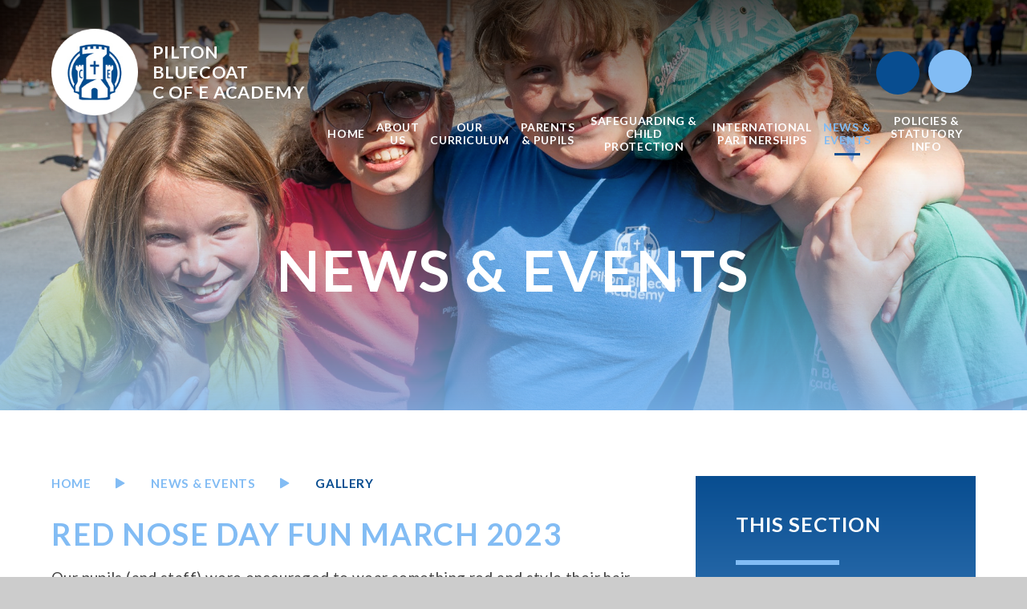

--- FILE ---
content_type: text/html
request_url: https://www.piltonbluecoat.devon.sch.uk/gallery/?pid=3&gcatid=1&albumid=98
body_size: 68510
content:

<!DOCTYPE html>
<!--[if IE 7]><html class="no-ios no-js lte-ie9 lte-ie8 lte-ie7" lang="en" xml:lang="en"><![endif]-->
<!--[if IE 8]><html class="no-ios no-js lte-ie9 lte-ie8"  lang="en" xml:lang="en"><![endif]-->
<!--[if IE 9]><html class="no-ios no-js lte-ie9"  lang="en" xml:lang="en"><![endif]-->
<!--[if !IE]><!--> <html class="no-ios no-js"  lang="en" xml:lang="en"><!--<![endif]-->
	<head>
		<meta http-equiv="X-UA-Compatible" content="IE=edge" />
		<meta http-equiv="content-type" content="text/html; charset=utf-8"/>
		
		<link rel="canonical" href="https://www.piltonbluecoat.devon.sch.uk/gallery/?pid=3&amp;gcatid=1&amp;albumid=98">
		<script>window.FontAwesomeConfig = {showMissingIcons: false};</script><link rel="stylesheet" media="screen" href="https://cdn.juniperwebsites.co.uk/_includes/font-awesome/5.7.1/css/fa-web-font.css?cache=v4.6.56.3">
<script defer src="https://cdn.juniperwebsites.co.uk/_includes/font-awesome/5.7.1/js/fontawesome-all.min.js?cache=v4.6.56.3"></script>
<script defer src="https://cdn.juniperwebsites.co.uk/_includes/font-awesome/5.7.1/js/fa-v4-shims.min.js?cache=v4.6.56.3"></script>

		<title>Pilton Bluecoat C of E Academy - Red Nose Day Fun March 2023</title>
		
		<style type="text/css">
			:root {
				
				--col-pri: rgb(34, 34, 34);
				
				--col-sec: rgb(136, 136, 136);
				
			}
		</style>
		
<!--[if IE]>
<script>
console = {log:function(){return;}};
</script>
<![endif]-->

<script>
	var boolItemEditDisabled;
	var boolLanguageMode, boolLanguageEditOriginal;
	var boolViewingConnect;
	var boolConnectDashboard;
	var displayRegions = [];
	var intNewFileCount = 0;
	strItemType = "photo album";
	strSubItemType = "photo album";

	var featureSupport = {
		tagging: false,
		eventTagging: false
	};
	var boolLoggedIn = false;
boolAdminMode = false;
	var boolSuperUser = false;
strCookieBarStyle = 'shape';
	intParentPageID = "3";
	intCurrentItemID = 98;
	intCurrentCatID = 1;	strPhotoGalleryUploadLocation = 'top';

boolIsHomePage = false;
	boolItemEditDisabled = true;
	boolLanguageEditOriginal=true;
	strCurrentLanguage='en-gb';	strFileAttachmentsUploadLocation = 'bottom';	boolViewingConnect = false;	boolConnectDashboard = false;	var objEditorComponentList = {};

</script>

<script src="https://cdn.juniperwebsites.co.uk/admin/_includes/js/mutation_events.min.js?cache=v4.6.56.3"></script>
<script src="https://cdn.juniperwebsites.co.uk/admin/_includes/js/jquery/jquery.js?cache=v4.6.56.3"></script>
<script src="https://cdn.juniperwebsites.co.uk/admin/_includes/js/jquery/jquery.prefilter.js?cache=v4.6.56.3"></script>
<script src="https://cdn.juniperwebsites.co.uk/admin/_includes/js/jquery/jquery.query.js?cache=v4.6.56.3"></script>
<script src="https://cdn.juniperwebsites.co.uk/admin/_includes/js/jquery/js.cookie.js?cache=v4.6.56.3"></script>
<script src="/_includes/editor/template-javascript.asp?cache=260112"></script>
<script src="/admin/_includes/js/functions/minified/functions.login.new.asp?cache=260112"></script>

  <script>

  </script>
<link href="https://www.piltonbluecoat.devon.sch.uk/feeds/album.asp?albumid=98&amp;pid=3&amp;gcatid=1" rel="alternate" type="application/rss+xml" title="Pilton Bluecoat C of E Academy - Album Feed"><link href="https://www.piltonbluecoat.devon.sch.uk/feeds/gallery.asp?gcatid=1&amp;pid=3" rel="alternate" type="application/rss+xml" title="Pilton Bluecoat C of E Academy - Gallery Feed"><link rel="stylesheet" media="screen" href="/_site/css/main.css?cache=01012021">
<link rel="stylesheet" media="screen" href="/_site/css/content.css?cache=01012021">


	<meta name="mobile-web-app-capable" content="yes">
	<meta name="apple-mobile-web-app-capable" content="yes">
	<meta name="viewport" content="width=device-width, initial-scale=1, minimum-scale=1, maximum-scale=1">
	<link rel="author" href="/humans.txt">
	<link rel="icon" href="/_site/images/favicons/favicon.ico">
	<link rel="apple-touch-icon" href="/_site/images/favicons/favicon.png">
	<link rel="preconnect" href="https://fonts.googleapis.com">
	<link rel="preconnect" href="https://fonts.gstatic.com" crossorigin>
	<link href="https://fonts.googleapis.com/css2?family=Lato:ital,wght@0,400;0,700;1,400;1,700&display=swap" rel="stylesheet">
	<link rel="stylesheet" href="/_site/css/print.css" type="text/css" media="print">

	<script>
	var html = document.querySelector('html'), strMobClass = 'no-mobile'
	html.classList.remove('no-ios')
	navigator.userAgent.match(/(Android|webOS|iPhone|iPad|Windows Phone)/g) && (strMobClass = 'mobile')
	html.classList.add( strMobClass )
	</script><link rel="stylesheet" media="screen" href="https://cdn.juniperwebsites.co.uk/_includes/css/content-blocks.css?cache=v4.6.56.3">
<link rel="stylesheet" media="screen" href="/_includes/css/cookie-colour.asp?cache=260112">
<link rel="stylesheet" media="screen" href="https://cdn.juniperwebsites.co.uk/_includes/css/cookies.css?cache=v4.6.56.3">
<link rel="stylesheet" media="screen" href="https://cdn.juniperwebsites.co.uk/_includes/css/cookies.advanced.css?cache=v4.6.56.3">
<link rel="stylesheet" media="screen" href="/_site/css/gallery.css?cache=260112">
<link rel="stylesheet" media="screen" href="https://cdn.juniperwebsites.co.uk/admin/_includes/js/lightgallery_v2/css/lightgallery-bundle.min.css?cache=v4.6.56.3">
<script integrity="sha512-n82wdm8yNoOCDS7jsP6OEe12S0GHQV7jGSwj5V2tcNY/KM3z+oSDraUN3Hjf3EgOS9HWa4s3DmSSM2Z9anVVRQ==" crossorigin="anonymous" referrerpolicy="no-referrer" src="https://cdnjs.cloudflare.com/ajax/libs/lightgallery/2.8.1/lightgallery.min.js?cache=260112"></script>
<script integrity="sha512-TFYXjHb/UymEC8RX54XLkgjfmBt/ekXY4qbw7IeSTvsUHsmvQzYN3oVdud8Qqgi4/dPpUKLJA9RkYj2U7sIZ0w==" crossorigin="anonymous" referrerpolicy="no-referrer" src="https://cdnjs.cloudflare.com/ajax/libs/lightgallery/2.8.1/plugins/autoplay/lg-autoplay.min.js?cache=260112"></script>
<script integrity="sha512-TCjJYS48Xyn1lM1tXcSlfLR/K8wVagbOYRuuDZOAJog0h4ECN79ak5IeszyiCGmhC2jvrVBnS1rPPwpxpHjN4w==" crossorigin="anonymous" referrerpolicy="no-referrer" src="https://cdnjs.cloudflare.com/ajax/libs/lightgallery/2.8.1/plugins/fullscreen/lg-fullscreen.min.js?cache=260112"></script>
<script integrity="sha512-JJ6kXdrz+7LlX78Nb0TttHqmOXaRmfmzrL1Z1W33cILbfhCK6/4IdDdi9COOfeggOWJTbqVoNiC/j9fLCJGLlw==" crossorigin="anonymous" referrerpolicy="no-referrer" src="https://cdnjs.cloudflare.com/ajax/libs/lightgallery/2.8.1/plugins/thumbnail/lg-thumbnail.min.js?cache=260112"></script>
<script integrity="sha512-Pj7YuT7FtS/ag8hcPK0jGMersZh30rTlDTYlUEOvLKMkD15+PxIKV1WEhJBihHS5Vcotqi6z18jerW+UTuLK4Q==" crossorigin="anonymous" referrerpolicy="no-referrer" src="https://cdnjs.cloudflare.com/ajax/libs/lightgallery/2.8.1/plugins/hash/lg-hash.min.js?cache=260112"></script>
<script integrity="sha512-/nVDv6BV2iCSxA44tgJLUgxmURDKfoUYdpLah0Hz8s3rpWBMHeiSzrr7bplsMBf+mF2L//RXX2q/SE6B0UhCRA==" crossorigin="anonymous" referrerpolicy="no-referrer" src="https://cdnjs.cloudflare.com/ajax/libs/lightgallery/2.8.1/plugins/zoom/lg-zoom.min.js?cache=260112"></script>
<script src="https://cdn.juniperwebsites.co.uk/gallery/js/gallery.js?cache=v4.6.56.3"></script>
<link rel="stylesheet" media="screen" href="https://cdn.juniperwebsites.co.uk/_includes/css/overlord.css?cache=v4.6.56.3">
<link rel="stylesheet" media="screen" href="https://cdn.juniperwebsites.co.uk/_includes/css/templates.css?cache=v4.6.56.3">
<link rel="stylesheet" media="screen" href="/_site/css/attachments.css?cache=260112">
<link rel="stylesheet" media="screen" href="/_site/css/templates.css?cache=260112">
<style>#print_me { display: none;}</style><script src="https://cdn.juniperwebsites.co.uk/admin/_includes/js/modernizr.js?cache=v4.6.56.3"></script>

        <meta property="og:site_name" content="Pilton Bluecoat C of E Academy" />
        <meta property="og:title" content="Red Nose Day Fun March 2023" />
        <meta property="og:image" content="https://www.piltonbluecoat.devon.sch.uk/_site/data/images/galleries/98/3362491051776133883895673013958063748299158n.jpg" />
        <meta property="og:type" content="website" />
        <meta property="twitter:card" content="summary" />
</head>


    <body>


<div id="print_me"></div>
<svg style="visibility: hidden; position: absolute;">
	<defs>
		<symbol id="icon_triangle" viewBox="0 0 15 15"><path d="M11.5 6.634a1 1 0 0 1 0 1.732l-10 5.769a1 1 0 0 1-1.5-.866V1.731A1 1 0 0 1 1.5.865Z"/></symbol>
		<symbol id="decor" xmlns="http://www.w3.org/2000/symbol" viewBox="0 0 874.804 421.416"><path d="M431.149 0S311.788 64.435 311.788 185.141c0 45.264 16.786 75.242 37.77 95.037a118.016 118.016 0 0 0 67.051 31.216c4.033-40.1 14.544-87.418 14.544-87.418 9.272 37.8 13.616 67.64 15.648 87.293a117.987 117.987 0 0 0 65.95-31.091c20.984-19.795 37.77-49.773 37.77-95.037C550.518 64.435 431.149 0 431.149 0ZM848.119 141.942s-134.993-13.3-202.467 86.781c-25.3 37.532-28.147 71.773-21.815 99.917a118.011 118.011 0 0 0 38.149 63.364c25.76-30.995 60.924-64.353 60.924-64.353-13.442 36.532-26.522 63.7-35.822 81.126a117.98 117.98 0 0 0 72.064 11.087c28.462-4.682 59.138-20.154 84.441-57.686 67.479-100.085 4.526-220.236 4.526-220.236ZM26.688 141.942s134.989-13.3 202.467 86.781c25.3 37.532 28.143 71.773 21.811 99.917a117.98 117.98 0 0 1-38.145 63.364c-25.76-30.995-60.929-64.353-60.929-64.353 13.447 36.532 26.526 63.7 35.826 81.126a117.988 117.988 0 0 1-72.068 11.087c-28.461-4.682-59.141-20.153-84.441-57.685-67.478-100.086-4.521-220.237-4.521-220.237ZM216.922 70.644s43.409 2.71 59.634 37.847c6.086 13.176 5.231 24.158 1.783 32.741a37.86 37.86 0 0 1-15.322 18.1c-6.562-11.131-15.983-23.493-15.983-23.493a209.168 209.168 0 0 0 7.179 27.514 37.813 37.813 0 0 1-23.379-.19c-8.768-2.94-17.685-9.409-23.771-22.586-16.223-35.131 9.859-69.933 9.859-69.933ZM657.481 70.644s-43.409 2.71-59.634 37.847c-6.086 13.176-5.227 24.158-1.783 32.741a37.859 37.859 0 0 0 15.322 18.1c6.566-11.132 15.987-23.493 15.987-23.493a208.381 208.381 0 0 1-7.183 27.514 37.813 37.813 0 0 0 23.376-.185c8.768-2.94 17.685-9.409 23.771-22.586 16.226-35.136-9.856-69.938-9.856-69.938Z"/></symbol>
	</defs>
</svg>

<div class="mason mason--inner mason--type_photo-album mason--customtype_default mason--noadmin mason--nosecure">

	<section class="access">
		<a class="access__anchor" name="header"></a>
		<a class="access__link" href="#content">Skip to content &darr;</a>
	</section>

	

	<header class="header parent block-d" id="header">
		<div class="header__main">
			<a class="header__main__logo" href="/">
				<img src="/_site/images/design/logo.png" srcset="/_site/images/design/logo.png 1x, /_site/images/design/logo@2x.png 2x" alt="Pilton Bluecoat C of E Academy">
				<h1 class="fs24">Pilton <br>Bluecoat <br><span>C of E</span> Academy</h1>
			</a>
			<section class="menu parent block-l">
				
				<button class="menu__btn parent" data-toggle=".mason--menu" aria-label="Toggle mobile menu">
					<span class="menu__btn__icon"><span></span><span></span><span></span><span></span><span></span></span>
				</button>
				
				<div class="menu__main">
					<nav class="menu__bar ms-center">
						<ul><li class="menu__bar__item menu__bar__item--page_1"><a class="a_block" id="page_1" href="/"><span>Home</span><svg class="menu__bar__item__icon icon_triangle"><use href="#icon_triangle" xlink:href="#icon_triangle" x="0" y="0"/></svg></a><button class="menu__bar__item__button" data-tab=".menu__bar__item--page_1--expand" aria-label="Toggle the menu in this section"><i class="menu__bar__item__button__icon fa fa-angle-down"></i></button></li><li class="menu__bar__item menu__bar__item--page_118 menu__bar__item--subitems"><a class="a_block" id="page_118" href="/page/?title=ABOUT+US&amp;pid=118"><span>ABOUT US</span><svg class="menu__bar__item__icon icon_triangle"><use href="#icon_triangle" xlink:href="#icon_triangle" x="0" y="0"/></svg></a><button class="menu__bar__item__button" data-tab=".menu__bar__item--page_118--expand" aria-label="Toggle the menu in this section"><i class="menu__bar__item__button__icon fa fa-angle-down"></i></button><ul class="menu__bar__item__sub"><li class="menu__bar__item menu__bar__item--page_120"><a class="a_block" id="page_120" href="/page/?title=ETHOS&amp;pid=120"><span>ETHOS</span><svg class="menu__bar__item__icon icon_triangle"><use href="#icon_triangle" xlink:href="#icon_triangle" x="0" y="0"/></svg></a><button class="menu__bar__item__button" data-tab=".menu__bar__item--page_120--expand" aria-label="Toggle the menu in this section"><i class="menu__bar__item__button__icon fa fa-angle-down"></i></button></li><li class="menu__bar__item menu__bar__item--page_119"><a class="a_block" id="page_119" href="/page/?title=OUR+STAFF&amp;pid=119"><span>OUR STAFF</span><svg class="menu__bar__item__icon icon_triangle"><use href="#icon_triangle" xlink:href="#icon_triangle" x="0" y="0"/></svg></a><button class="menu__bar__item__button" data-tab=".menu__bar__item--page_119--expand" aria-label="Toggle the menu in this section"><i class="menu__bar__item__button__icon fa fa-angle-down"></i></button></li><li class="menu__bar__item menu__bar__item--page_122"><a class="a_block" id="page_122" href="/page/?title=CONTACT+US&amp;pid=122"><span>CONTACT US</span><svg class="menu__bar__item__icon icon_triangle"><use href="#icon_triangle" xlink:href="#icon_triangle" x="0" y="0"/></svg></a><button class="menu__bar__item__button" data-tab=".menu__bar__item--page_122--expand" aria-label="Toggle the menu in this section"><i class="menu__bar__item__button__icon fa fa-angle-down"></i></button></li><li class="menu__bar__item menu__bar__item--page_20"><a class="a_block" id="page_20" href="/page/?title=The+Local+Governing+Body&amp;pid=20"><span>The Local Governing Body</span><svg class="menu__bar__item__icon icon_triangle"><use href="#icon_triangle" xlink:href="#icon_triangle" x="0" y="0"/></svg></a><button class="menu__bar__item__button" data-tab=".menu__bar__item--page_20--expand" aria-label="Toggle the menu in this section"><i class="menu__bar__item__button__icon fa fa-angle-down"></i></button></li><li class="menu__bar__item menu__bar__item--page_124"><a class="a_block" id="page_124" href="/page/?title=TEAM+MULTI%2DACADEMY+TRUST&amp;pid=124"><span>TEAM MULTI-ACADEMY TRUST</span><svg class="menu__bar__item__icon icon_triangle"><use href="#icon_triangle" xlink:href="#icon_triangle" x="0" y="0"/></svg></a><button class="menu__bar__item__button" data-tab=".menu__bar__item--page_124--expand" aria-label="Toggle the menu in this section"><i class="menu__bar__item__button__icon fa fa-angle-down"></i></button></li><li class="menu__bar__item menu__bar__item--page_123"><a class="a_block" id="page_123" href="/page/?title=VACANCIES&amp;pid=123"><span>VACANCIES</span><svg class="menu__bar__item__icon icon_triangle"><use href="#icon_triangle" xlink:href="#icon_triangle" x="0" y="0"/></svg></a><button class="menu__bar__item__button" data-tab=".menu__bar__item--page_123--expand" aria-label="Toggle the menu in this section"><i class="menu__bar__item__button__icon fa fa-angle-down"></i></button></li><li class="menu__bar__item menu__bar__item--page_205"><a class="a_block" id="page_205" href="/page/?title=SUSTAINABILITY&amp;pid=205"><span>SUSTAINABILITY</span><svg class="menu__bar__item__icon icon_triangle"><use href="#icon_triangle" xlink:href="#icon_triangle" x="0" y="0"/></svg></a><button class="menu__bar__item__button" data-tab=".menu__bar__item--page_205--expand" aria-label="Toggle the menu in this section"><i class="menu__bar__item__button__icon fa fa-angle-down"></i></button></li></ul></li><li class="menu__bar__item menu__bar__item--page_40 menu__bar__item--subitems"><a class="a_block" id="page_40" href="/page/?title=OUR+CURRICULUM&amp;pid=40"><span>OUR CURRICULUM</span><svg class="menu__bar__item__icon icon_triangle"><use href="#icon_triangle" xlink:href="#icon_triangle" x="0" y="0"/></svg></a><button class="menu__bar__item__button" data-tab=".menu__bar__item--page_40--expand" aria-label="Toggle the menu in this section"><i class="menu__bar__item__button__icon fa fa-angle-down"></i></button><ul class="menu__bar__item__sub"><li class="menu__bar__item menu__bar__item--page_42"><a class="a_block" id="page_42" href="/page/?title=Curriculum+implementation&amp;pid=42"><span>Curriculum implementation</span><svg class="menu__bar__item__icon icon_triangle"><use href="#icon_triangle" xlink:href="#icon_triangle" x="0" y="0"/></svg></a><button class="menu__bar__item__button" data-tab=".menu__bar__item--page_42--expand" aria-label="Toggle the menu in this section"><i class="menu__bar__item__button__icon fa fa-angle-down"></i></button></li><li class="menu__bar__item menu__bar__item--page_65"><a class="a_block" id="page_65" href="/page/?title=Curriculum+impact&amp;pid=65"><span>Curriculum impact</span><svg class="menu__bar__item__icon icon_triangle"><use href="#icon_triangle" xlink:href="#icon_triangle" x="0" y="0"/></svg></a><button class="menu__bar__item__button" data-tab=".menu__bar__item--page_65--expand" aria-label="Toggle the menu in this section"><i class="menu__bar__item__button__icon fa fa-angle-down"></i></button></li><li class="menu__bar__item menu__bar__item--page_43"><a class="a_block" id="page_43" href="/page/?title=Curriculum+Drivers&amp;pid=43"><span>Curriculum Drivers</span><svg class="menu__bar__item__icon icon_triangle"><use href="#icon_triangle" xlink:href="#icon_triangle" x="0" y="0"/></svg></a><button class="menu__bar__item__button" data-tab=".menu__bar__item--page_43--expand" aria-label="Toggle the menu in this section"><i class="menu__bar__item__button__icon fa fa-angle-down"></i></button></li><li class="menu__bar__item menu__bar__item--page_49"><a class="a_block" id="page_49" href="/page/?title=OUR+FOUR+year+Rolling+Programme&amp;pid=49"><span>OUR FOUR year Rolling Programme</span><svg class="menu__bar__item__icon icon_triangle"><use href="#icon_triangle" xlink:href="#icon_triangle" x="0" y="0"/></svg></a><button class="menu__bar__item__button" data-tab=".menu__bar__item--page_49--expand" aria-label="Toggle the menu in this section"><i class="menu__bar__item__button__icon fa fa-angle-down"></i></button></li><li class="menu__bar__item menu__bar__item--page_66"><a class="a_block" id="page_66" href="/page/?title=SPEAK+LIKE+AN+EXPERT&amp;pid=66"><span>SPEAK LIKE AN EXPERT</span><svg class="menu__bar__item__icon icon_triangle"><use href="#icon_triangle" xlink:href="#icon_triangle" x="0" y="0"/></svg></a><button class="menu__bar__item__button" data-tab=".menu__bar__item--page_66--expand" aria-label="Toggle the menu in this section"><i class="menu__bar__item__button__icon fa fa-angle-down"></i></button></li><li class="menu__bar__item menu__bar__item--page_50"><a class="a_block" id="page_50" href="/page/?title=Subjects&amp;pid=50"><span>Subjects</span><svg class="menu__bar__item__icon icon_triangle"><use href="#icon_triangle" xlink:href="#icon_triangle" x="0" y="0"/></svg></a><button class="menu__bar__item__button" data-tab=".menu__bar__item--page_50--expand" aria-label="Toggle the menu in this section"><i class="menu__bar__item__button__icon fa fa-angle-down"></i></button></li><li class="menu__bar__item menu__bar__item--page_41"><a class="a_block" id="page_41" href="/page/?title=Current+knowledge+organisers&amp;pid=41"><span>Current knowledge organisers</span><svg class="menu__bar__item__icon icon_triangle"><use href="#icon_triangle" xlink:href="#icon_triangle" x="0" y="0"/></svg></a><button class="menu__bar__item__button" data-tab=".menu__bar__item--page_41--expand" aria-label="Toggle the menu in this section"><i class="menu__bar__item__button__icon fa fa-angle-down"></i></button></li><li class="menu__bar__item menu__bar__item--page_159"><a class="a_block" id="page_159" href="/page/?title=A+VOICE+TO+TELL+OUR+STORY&amp;pid=159"><span>A VOICE TO TELL OUR STORY</span><svg class="menu__bar__item__icon icon_triangle"><use href="#icon_triangle" xlink:href="#icon_triangle" x="0" y="0"/></svg></a><button class="menu__bar__item__button" data-tab=".menu__bar__item--page_159--expand" aria-label="Toggle the menu in this section"><i class="menu__bar__item__button__icon fa fa-angle-down"></i></button></li><li class="menu__bar__item menu__bar__item--page_158"><a class="a_block" id="page_158" href="/page/?title=CURRICULUM+NEWSLETTERS&amp;pid=158"><span>CURRICULUM NEWSLETTERS</span><svg class="menu__bar__item__icon icon_triangle"><use href="#icon_triangle" xlink:href="#icon_triangle" x="0" y="0"/></svg></a><button class="menu__bar__item__button" data-tab=".menu__bar__item--page_158--expand" aria-label="Toggle the menu in this section"><i class="menu__bar__item__button__icon fa fa-angle-down"></i></button></li><li class="menu__bar__item menu__bar__item--page_153"><a class="a_block" id="page_153" href="/page/?title=FOREST+SCHOOL&amp;pid=153"><span>FOREST SCHOOL</span><svg class="menu__bar__item__icon icon_triangle"><use href="#icon_triangle" xlink:href="#icon_triangle" x="0" y="0"/></svg></a><button class="menu__bar__item__button" data-tab=".menu__bar__item--page_153--expand" aria-label="Toggle the menu in this section"><i class="menu__bar__item__button__icon fa fa-angle-down"></i></button></li></ul></li><li class="menu__bar__item menu__bar__item--page_7 menu__bar__item--subitems"><a class="a_block" id="page_7" href="/page/?title=PARENTS+%26amp%3B+PUPILS&amp;pid=7"><span>PARENTS &amp; PUPILS</span><svg class="menu__bar__item__icon icon_triangle"><use href="#icon_triangle" xlink:href="#icon_triangle" x="0" y="0"/></svg></a><button class="menu__bar__item__button" data-tab=".menu__bar__item--page_7--expand" aria-label="Toggle the menu in this section"><i class="menu__bar__item__button__icon fa fa-angle-down"></i></button><ul class="menu__bar__item__sub"><li class="menu__bar__item menu__bar__item--page_8"><a class="a_block" id="page_8" href="/page/?title=Academic+Performance&amp;pid=8"><span>Academic Performance</span><svg class="menu__bar__item__icon icon_triangle"><use href="#icon_triangle" xlink:href="#icon_triangle" x="0" y="0"/></svg></a><button class="menu__bar__item__button" data-tab=".menu__bar__item--page_8--expand" aria-label="Toggle the menu in this section"><i class="menu__bar__item__button__icon fa fa-angle-down"></i></button></li><li class="menu__bar__item menu__bar__item--page_18"><a class="a_block" id="page_18" href="/page/?title=Admissions&amp;pid=18"><span>Admissions</span><svg class="menu__bar__item__icon icon_triangle"><use href="#icon_triangle" xlink:href="#icon_triangle" x="0" y="0"/></svg></a><button class="menu__bar__item__button" data-tab=".menu__bar__item--page_18--expand" aria-label="Toggle the menu in this section"><i class="menu__bar__item__button__icon fa fa-angle-down"></i></button></li><li class="menu__bar__item menu__bar__item--page_166"><a class="a_block" id="page_166" href="/page/?title=ATTENDANCE&amp;pid=166"><span>ATTENDANCE</span><svg class="menu__bar__item__icon icon_triangle"><use href="#icon_triangle" xlink:href="#icon_triangle" x="0" y="0"/></svg></a><button class="menu__bar__item__button" data-tab=".menu__bar__item--page_166--expand" aria-label="Toggle the menu in this section"><i class="menu__bar__item__button__icon fa fa-angle-down"></i></button></li><li class="menu__bar__item menu__bar__item--page_21"><a class="a_block" id="page_21" href="/page/?title=Before+and+After+School+CARE&amp;pid=21"><span>Before and After School CARE</span><svg class="menu__bar__item__icon icon_triangle"><use href="#icon_triangle" xlink:href="#icon_triangle" x="0" y="0"/></svg></a><button class="menu__bar__item__button" data-tab=".menu__bar__item--page_21--expand" aria-label="Toggle the menu in this section"><i class="menu__bar__item__button__icon fa fa-angle-down"></i></button></li><li class="menu__bar__item menu__bar__item--page_9"><a class="a_block" id="page_9" href="/page/?title=Extra+Curricular+Clubs&amp;pid=9"><span>Extra Curricular Clubs</span><svg class="menu__bar__item__icon icon_triangle"><use href="#icon_triangle" xlink:href="#icon_triangle" x="0" y="0"/></svg></a><button class="menu__bar__item__button" data-tab=".menu__bar__item--page_9--expand" aria-label="Toggle the menu in this section"><i class="menu__bar__item__button__icon fa fa-angle-down"></i></button></li><li class="menu__bar__item menu__bar__item--page_76"><a class="a_block" id="page_76" href="/page/?title=REMOTE+education&amp;pid=76"><span>REMOTE education</span><svg class="menu__bar__item__icon icon_triangle"><use href="#icon_triangle" xlink:href="#icon_triangle" x="0" y="0"/></svg></a><button class="menu__bar__item__button" data-tab=".menu__bar__item--page_76--expand" aria-label="Toggle the menu in this section"><i class="menu__bar__item__button__icon fa fa-angle-down"></i></button></li><li class="menu__bar__item menu__bar__item--page_22"><a class="a_block" id="page_22" href="/page/?title=Music+Lessons&amp;pid=22"><span>Music Lessons</span><svg class="menu__bar__item__icon icon_triangle"><use href="#icon_triangle" xlink:href="#icon_triangle" x="0" y="0"/></svg></a><button class="menu__bar__item__button" data-tab=".menu__bar__item--page_22--expand" aria-label="Toggle the menu in this section"><i class="menu__bar__item__button__icon fa fa-angle-down"></i></button></li><li class="menu__bar__item menu__bar__item--page_130"><a class="a_block" id="page_130" href="/page/?title=Pilton+Bluecoat+Parent+Group&amp;pid=130"><span>Pilton Bluecoat Parent Group</span><svg class="menu__bar__item__icon icon_triangle"><use href="#icon_triangle" xlink:href="#icon_triangle" x="0" y="0"/></svg></a><button class="menu__bar__item__button" data-tab=".menu__bar__item--page_130--expand" aria-label="Toggle the menu in this section"><i class="menu__bar__item__button__icon fa fa-angle-down"></i></button></li><li class="menu__bar__item menu__bar__item--url_4"><a class="a_block" id="url_4" href="/_site/data/files/documents/60D6838BA30F318BDD231EF1C40D1FA6.pdf?pid=7" target="_blank" rel="external"><span>Prospectus</span><svg class="menu__bar__item__icon icon_triangle"><use href="#icon_triangle" xlink:href="#icon_triangle" x="0" y="0"/></svg></a><button class="menu__bar__item__button" data-tab=".menu__bar__item--url_4--expand" aria-label="Toggle the menu in this section"><i class="menu__bar__item__button__icon fa fa-angle-down"></i></button></li><li class="menu__bar__item menu__bar__item--page_11"><a class="a_block" id="page_11" href="/page/?title=Pupil+Premium&amp;pid=11"><span>Pupil Premium</span><svg class="menu__bar__item__icon icon_triangle"><use href="#icon_triangle" xlink:href="#icon_triangle" x="0" y="0"/></svg></a><button class="menu__bar__item__button" data-tab=".menu__bar__item--page_11--expand" aria-label="Toggle the menu in this section"><i class="menu__bar__item__button__icon fa fa-angle-down"></i></button></li><li class="menu__bar__item menu__bar__item--page_172"><a class="a_block" id="page_172" href="/page/?title=SATs+2025%21&amp;pid=172"><span>SATs 2025!</span><svg class="menu__bar__item__icon icon_triangle"><use href="#icon_triangle" xlink:href="#icon_triangle" x="0" y="0"/></svg></a><button class="menu__bar__item__button" data-tab=".menu__bar__item--page_172--expand" aria-label="Toggle the menu in this section"><i class="menu__bar__item__button__icon fa fa-angle-down"></i></button></li><li class="menu__bar__item menu__bar__item--page_16"><a class="a_block" id="page_16" href="/page/?title=SCHOOL+LUNCH+MENU&amp;pid=16"><span>SCHOOL LUNCH MENU</span><svg class="menu__bar__item__icon icon_triangle"><use href="#icon_triangle" xlink:href="#icon_triangle" x="0" y="0"/></svg></a><button class="menu__bar__item__button" data-tab=".menu__bar__item--page_16--expand" aria-label="Toggle the menu in this section"><i class="menu__bar__item__button__icon fa fa-angle-down"></i></button></li><li class="menu__bar__item menu__bar__item--page_24"><a class="a_block" id="page_24" href="/page/?title=SIAMS&amp;pid=24"><span>SIAMS</span><svg class="menu__bar__item__icon icon_triangle"><use href="#icon_triangle" xlink:href="#icon_triangle" x="0" y="0"/></svg></a><button class="menu__bar__item__button" data-tab=".menu__bar__item--page_24--expand" aria-label="Toggle the menu in this section"><i class="menu__bar__item__button__icon fa fa-angle-down"></i></button></li><li class="menu__bar__item menu__bar__item--page_19"><a class="a_block" id="page_19" href="/page/?title=Special+Educational+Needs&amp;pid=19"><span>Special Educational Needs</span><svg class="menu__bar__item__icon icon_triangle"><use href="#icon_triangle" xlink:href="#icon_triangle" x="0" y="0"/></svg></a><button class="menu__bar__item__button" data-tab=".menu__bar__item--page_19--expand" aria-label="Toggle the menu in this section"><i class="menu__bar__item__button__icon fa fa-angle-down"></i></button></li><li class="menu__bar__item menu__bar__item--page_14"><a class="a_block" id="page_14" href="/page/?title=Term+Dates&amp;pid=14"><span>Term Dates</span><svg class="menu__bar__item__icon icon_triangle"><use href="#icon_triangle" xlink:href="#icon_triangle" x="0" y="0"/></svg></a><button class="menu__bar__item__button" data-tab=".menu__bar__item--page_14--expand" aria-label="Toggle the menu in this section"><i class="menu__bar__item__button__icon fa fa-angle-down"></i></button></li><li class="menu__bar__item menu__bar__item--page_104"><a class="a_block" id="page_104" href="/page/?title=Transition&amp;pid=104"><span>Transition</span><svg class="menu__bar__item__icon icon_triangle"><use href="#icon_triangle" xlink:href="#icon_triangle" x="0" y="0"/></svg></a><button class="menu__bar__item__button" data-tab=".menu__bar__item--page_104--expand" aria-label="Toggle the menu in this section"><i class="menu__bar__item__button__icon fa fa-angle-down"></i></button></li><li class="menu__bar__item menu__bar__item--page_15"><a class="a_block" id="page_15" href="/page/?title=Uniform&amp;pid=15"><span>Uniform</span><svg class="menu__bar__item__icon icon_triangle"><use href="#icon_triangle" xlink:href="#icon_triangle" x="0" y="0"/></svg></a><button class="menu__bar__item__button" data-tab=".menu__bar__item--page_15--expand" aria-label="Toggle the menu in this section"><i class="menu__bar__item__button__icon fa fa-angle-down"></i></button></li><li class="menu__bar__item menu__bar__item--page_129"><a class="a_block" id="page_129" href="/page/?title=THE+SCHOOL+DAY&amp;pid=129"><span>THE SCHOOL DAY</span><svg class="menu__bar__item__icon icon_triangle"><use href="#icon_triangle" xlink:href="#icon_triangle" x="0" y="0"/></svg></a><button class="menu__bar__item__button" data-tab=".menu__bar__item--page_129--expand" aria-label="Toggle the menu in this section"><i class="menu__bar__item__button__icon fa fa-angle-down"></i></button></li><li class="menu__bar__item menu__bar__item--page_193"><a class="a_block" id="page_193" href="/page/?title=home+learning&amp;pid=193"><span>home learning</span><svg class="menu__bar__item__icon icon_triangle"><use href="#icon_triangle" xlink:href="#icon_triangle" x="0" y="0"/></svg></a><button class="menu__bar__item__button" data-tab=".menu__bar__item--page_193--expand" aria-label="Toggle the menu in this section"><i class="menu__bar__item__button__icon fa fa-angle-down"></i></button></li><li class="menu__bar__item menu__bar__item--page_191"><a class="a_block" id="page_191" href="/page/?title=Parental+support&amp;pid=191"><span>Parental support</span><svg class="menu__bar__item__icon icon_triangle"><use href="#icon_triangle" xlink:href="#icon_triangle" x="0" y="0"/></svg></a><button class="menu__bar__item__button" data-tab=".menu__bar__item--page_191--expand" aria-label="Toggle the menu in this section"><i class="menu__bar__item__button__icon fa fa-angle-down"></i></button></li></ul></li><li class="menu__bar__item menu__bar__item--page_27 menu__bar__item--subitems"><a class="a_block" id="page_27" href="/page/?title=Safeguarding+%26amp%3B+Child+Protection&amp;pid=27"><span>Safeguarding &amp; Child Protection</span><svg class="menu__bar__item__icon icon_triangle"><use href="#icon_triangle" xlink:href="#icon_triangle" x="0" y="0"/></svg></a><button class="menu__bar__item__button" data-tab=".menu__bar__item--page_27--expand" aria-label="Toggle the menu in this section"><i class="menu__bar__item__button__icon fa fa-angle-down"></i></button><ul class="menu__bar__item__sub"><li class="menu__bar__item menu__bar__item--page_141"><a class="a_block" id="page_141" href="/page/?title=ONLINE+SAFETY&amp;pid=141"><span>ONLINE SAFETY</span><svg class="menu__bar__item__icon icon_triangle"><use href="#icon_triangle" xlink:href="#icon_triangle" x="0" y="0"/></svg></a><button class="menu__bar__item__button" data-tab=".menu__bar__item--page_141--expand" aria-label="Toggle the menu in this section"><i class="menu__bar__item__button__icon fa fa-angle-down"></i></button></li><li class="menu__bar__item menu__bar__item--page_142"><a class="a_block" id="page_142" href="/page/?title=MULTI+AGENCY+SAFEGUARDING+HUB+%28MASH%29&amp;pid=142"><span>MULTI AGENCY SAFEGUARDING HUB (MASH)</span><svg class="menu__bar__item__icon icon_triangle"><use href="#icon_triangle" xlink:href="#icon_triangle" x="0" y="0"/></svg></a><button class="menu__bar__item__button" data-tab=".menu__bar__item--page_142--expand" aria-label="Toggle the menu in this section"><i class="menu__bar__item__button__icon fa fa-angle-down"></i></button></li><li class="menu__bar__item menu__bar__item--page_140"><a class="a_block" id="page_140" href="/page/?title=Early+Help&amp;pid=140"><span>Early Help</span><svg class="menu__bar__item__icon icon_triangle"><use href="#icon_triangle" xlink:href="#icon_triangle" x="0" y="0"/></svg></a><button class="menu__bar__item__button" data-tab=".menu__bar__item--page_140--expand" aria-label="Toggle the menu in this section"><i class="menu__bar__item__button__icon fa fa-angle-down"></i></button></li><li class="menu__bar__item menu__bar__item--page_144"><a class="a_block" id="page_144" href="/page/?title=Key+Documents&amp;pid=144"><span>Key Documents</span><svg class="menu__bar__item__icon icon_triangle"><use href="#icon_triangle" xlink:href="#icon_triangle" x="0" y="0"/></svg></a><button class="menu__bar__item__button" data-tab=".menu__bar__item--page_144--expand" aria-label="Toggle the menu in this section"><i class="menu__bar__item__button__icon fa fa-angle-down"></i></button></li><li class="menu__bar__item menu__bar__item--page_143"><a class="a_block" id="page_143" href="/page/?title=USEFUL+LINKS+FOR+PARENTS&amp;pid=143"><span>USEFUL LINKS FOR PARENTS</span><svg class="menu__bar__item__icon icon_triangle"><use href="#icon_triangle" xlink:href="#icon_triangle" x="0" y="0"/></svg></a><button class="menu__bar__item__button" data-tab=".menu__bar__item--page_143--expand" aria-label="Toggle the menu in this section"><i class="menu__bar__item__button__icon fa fa-angle-down"></i></button></li><li class="menu__bar__item menu__bar__item--page_196"><a class="a_block" id="page_196" href="/page/?title=child+protection+and+reporting+abuse&amp;pid=196"><span>child protection and reporting abuse</span><svg class="menu__bar__item__icon icon_triangle"><use href="#icon_triangle" xlink:href="#icon_triangle" x="0" y="0"/></svg></a><button class="menu__bar__item__button" data-tab=".menu__bar__item--page_196--expand" aria-label="Toggle the menu in this section"><i class="menu__bar__item__button__icon fa fa-angle-down"></i></button></li><li class="menu__bar__item menu__bar__item--page_152"><a class="a_block" id="page_152" href="/page/?title=PREVENT&amp;pid=152"><span>PREVENT</span><svg class="menu__bar__item__icon icon_triangle"><use href="#icon_triangle" xlink:href="#icon_triangle" x="0" y="0"/></svg></a><button class="menu__bar__item__button" data-tab=".menu__bar__item--page_152--expand" aria-label="Toggle the menu in this section"><i class="menu__bar__item__button__icon fa fa-angle-down"></i></button></li></ul></li><li class="menu__bar__item menu__bar__item--page_190 menu__bar__item--subitems"><a class="a_block" id="page_190" href="/page/?title=international+partnerships&amp;pid=190"><span>international partnerships</span><svg class="menu__bar__item__icon icon_triangle"><use href="#icon_triangle" xlink:href="#icon_triangle" x="0" y="0"/></svg></a><button class="menu__bar__item__button" data-tab=".menu__bar__item--page_190--expand" aria-label="Toggle the menu in this section"><i class="menu__bar__item__button__icon fa fa-angle-down"></i></button><ul class="menu__bar__item__sub"><li class="menu__bar__item menu__bar__item--page_198"><a class="a_block" id="page_198" href="/page/?title=Potsdam%2C+Germany&amp;pid=198"><span>Potsdam, Germany</span><svg class="menu__bar__item__icon icon_triangle"><use href="#icon_triangle" xlink:href="#icon_triangle" x="0" y="0"/></svg></a><button class="menu__bar__item__button" data-tab=".menu__bar__item--page_198--expand" aria-label="Toggle the menu in this section"><i class="menu__bar__item__button__icon fa fa-angle-down"></i></button></li><li class="menu__bar__item menu__bar__item--page_197"><a class="a_block" id="page_197" href="/page/?title=Segovia%2C+Spain&amp;pid=197"><span>Segovia, Spain</span><svg class="menu__bar__item__icon icon_triangle"><use href="#icon_triangle" xlink:href="#icon_triangle" x="0" y="0"/></svg></a><button class="menu__bar__item__button" data-tab=".menu__bar__item--page_197--expand" aria-label="Toggle the menu in this section"><i class="menu__bar__item__button__icon fa fa-angle-down"></i></button></li><li class="menu__bar__item menu__bar__item--page_199"><a class="a_block" id="page_199" href="/page/?title=Mangalore%2C+India&amp;pid=199"><span>Mangalore, India</span><svg class="menu__bar__item__icon icon_triangle"><use href="#icon_triangle" xlink:href="#icon_triangle" x="0" y="0"/></svg></a><button class="menu__bar__item__button" data-tab=".menu__bar__item--page_199--expand" aria-label="Toggle the menu in this section"><i class="menu__bar__item__button__icon fa fa-angle-down"></i></button></li></ul></li><li class="menu__bar__item menu__bar__item--page_3 menu__bar__item--subitems menu__bar__item--selected"><a class="a_block" id="page_3" href="/news-and-events"><span>News &amp; Events</span><svg class="menu__bar__item__icon icon_triangle"><use href="#icon_triangle" xlink:href="#icon_triangle" x="0" y="0"/></svg></a><button class="menu__bar__item__button" data-tab=".menu__bar__item--page_3--expand" aria-label="Toggle the menu in this section"><i class="menu__bar__item__button__icon fa fa-angle-down"></i></button><ul class="menu__bar__item__sub"><li class="menu__bar__item menu__bar__item--url_6"><a class="a_block" id="url_6" href="/calendar/?calid=4&amp;pid=3&amp;viewid=6"><span>Pilton Bluecoat Calendar</span><svg class="menu__bar__item__icon icon_triangle"><use href="#icon_triangle" xlink:href="#icon_triangle" x="0" y="0"/></svg></a><button class="menu__bar__item__button" data-tab=".menu__bar__item--url_6--expand" aria-label="Toggle the menu in this section"><i class="menu__bar__item__button__icon fa fa-angle-down"></i></button></li><li class="menu__bar__item menu__bar__item--blog_category_2"><a class="a_block" id="blog_category_2" href="/blog/?pid=3&amp;nid=2"><span>Celebrations</span><svg class="menu__bar__item__icon icon_triangle"><use href="#icon_triangle" xlink:href="#icon_triangle" x="0" y="0"/></svg></a><button class="menu__bar__item__button" data-tab=".menu__bar__item--blog_category_2--expand" aria-label="Toggle the menu in this section"><i class="menu__bar__item__button__icon fa fa-angle-down"></i></button></li><li class="menu__bar__item menu__bar__item--photo_gallery_1 menu__bar__item--selected"><a class="a_block" id="photo_gallery_1" href="/gallery/?pid=3&amp;gcatid=1"><span>Gallery</span><svg class="menu__bar__item__icon icon_triangle"><use href="#icon_triangle" xlink:href="#icon_triangle" x="0" y="0"/></svg></a><button class="menu__bar__item__button" data-tab=".menu__bar__item--photo_gallery_1--expand" aria-label="Toggle the menu in this section"><i class="menu__bar__item__button__icon fa fa-angle-down"></i></button></li><li class="menu__bar__item menu__bar__item--news_category_1"><a class="a_block" id="news_category_1" href="/news/?pid=3&amp;nid=1"><span>LATEST NEWS STORIES</span><svg class="menu__bar__item__icon icon_triangle"><use href="#icon_triangle" xlink:href="#icon_triangle" x="0" y="0"/></svg></a><button class="menu__bar__item__button" data-tab=".menu__bar__item--news_category_1--expand" aria-label="Toggle the menu in this section"><i class="menu__bar__item__button__icon fa fa-angle-down"></i></button></li><li class="menu__bar__item menu__bar__item--page_204"><a class="a_block" id="page_204" href="/page/?title=Latest+Newsletters&amp;pid=204"><span>Latest Newsletters</span><svg class="menu__bar__item__icon icon_triangle"><use href="#icon_triangle" xlink:href="#icon_triangle" x="0" y="0"/></svg></a><button class="menu__bar__item__button" data-tab=".menu__bar__item--page_204--expand" aria-label="Toggle the menu in this section"><i class="menu__bar__item__button__icon fa fa-angle-down"></i></button></li></ul></li><li class="menu__bar__item menu__bar__item--page_2 menu__bar__item--subitems"><a class="a_block" id="page_2" href="/contact-us"><span>POLICIES &amp; STATUTORY INFO</span><svg class="menu__bar__item__icon icon_triangle"><use href="#icon_triangle" xlink:href="#icon_triangle" x="0" y="0"/></svg></a><button class="menu__bar__item__button" data-tab=".menu__bar__item--page_2--expand" aria-label="Toggle the menu in this section"><i class="menu__bar__item__button__icon fa fa-angle-down"></i></button><ul class="menu__bar__item__sub"><li class="menu__bar__item menu__bar__item--page_26"><a class="a_block" id="page_26" href="/page/?title=COVID+19+CATCH+UP+FUNDING&amp;pid=26"><span>COVID 19 CATCH UP FUNDING</span><svg class="menu__bar__item__icon icon_triangle"><use href="#icon_triangle" xlink:href="#icon_triangle" x="0" y="0"/></svg></a><button class="menu__bar__item__button" data-tab=".menu__bar__item--page_26--expand" aria-label="Toggle the menu in this section"><i class="menu__bar__item__button__icon fa fa-angle-down"></i></button></li><li class="menu__bar__item menu__bar__item--page_10"><a class="a_block" id="page_10" href="/page/?title=Ofsted&amp;pid=10"><span>Ofsted</span><svg class="menu__bar__item__icon icon_triangle"><use href="#icon_triangle" xlink:href="#icon_triangle" x="0" y="0"/></svg></a><button class="menu__bar__item__button" data-tab=".menu__bar__item--page_10--expand" aria-label="Toggle the menu in this section"><i class="menu__bar__item__button__icon fa fa-angle-down"></i></button></li><li class="menu__bar__item menu__bar__item--page_192"><a class="a_block" id="page_192" href="/page/?title=PILTON+BLUECOAT+POLICIES&amp;pid=192"><span>PILTON BLUECOAT POLICIES</span><svg class="menu__bar__item__icon icon_triangle"><use href="#icon_triangle" xlink:href="#icon_triangle" x="0" y="0"/></svg></a><button class="menu__bar__item__button" data-tab=".menu__bar__item--page_192--expand" aria-label="Toggle the menu in this section"><i class="menu__bar__item__button__icon fa fa-angle-down"></i></button></li><li class="menu__bar__item menu__bar__item--page_17"><a class="a_block" id="page_17" href="/page/?title=TEAM+TRUST+POLICIES&amp;pid=17"><span>TEAM TRUST POLICIES</span><svg class="menu__bar__item__icon icon_triangle"><use href="#icon_triangle" xlink:href="#icon_triangle" x="0" y="0"/></svg></a><button class="menu__bar__item__button" data-tab=".menu__bar__item--page_17--expand" aria-label="Toggle the menu in this section"><i class="menu__bar__item__button__icon fa fa-angle-down"></i></button></li><li class="menu__bar__item menu__bar__item--page_23"><a class="a_block" id="page_23" href="/page/?title=Privacy+Notice&amp;pid=23"><span>Privacy Notice</span><svg class="menu__bar__item__icon icon_triangle"><use href="#icon_triangle" xlink:href="#icon_triangle" x="0" y="0"/></svg></a><button class="menu__bar__item__button" data-tab=".menu__bar__item--page_23--expand" aria-label="Toggle the menu in this section"><i class="menu__bar__item__button__icon fa fa-angle-down"></i></button></li><li class="menu__bar__item menu__bar__item--page_12"><a class="a_block" id="page_12" href="/page/?title=Sports+Fund&amp;pid=12"><span>Sports Fund</span><svg class="menu__bar__item__icon icon_triangle"><use href="#icon_triangle" xlink:href="#icon_triangle" x="0" y="0"/></svg></a><button class="menu__bar__item__button" data-tab=".menu__bar__item--page_12--expand" aria-label="Toggle the menu in this section"><i class="menu__bar__item__button__icon fa fa-angle-down"></i></button></li></ul></li></ul>
						<div class="menu__extra">
							<button class="menu__extra__btn search__btn oc-border" data-toggle=".mason--searchbar">
								<i class="far fa-search"></i>
							</button><div class="accessibility parent">
								<button class="menu__extra__btn accessibility__btn oc-border" data-toggle=".mason--accessibility">
									<i class="far fa-cog"></i>
								</button>
								<div class="accessibility__load ocular"></div>
							</div>
						</div>
					</nav>
				</div>
			</section>
		</div>
	</header>

	<div class="searchbar__bg"></div>
	<div class="searchbar">
		<div class="searchbar__inner fs32">
			<i class="searchbar__icon far fa-search col-pri"></i>
			<form method="post" action="/search/default.asp?pid=0">
			    <input class="searchbar__input" type="text" value="" name="searchValue" placeholder="Search" />
			</form>
			<button class="searchbar__close" data-remove=".mason--searchbar">
				<i class="fal fa-times col-pri"></i>
			</button>
		</div>
	</div>

	
	<section class="hero parent block-d js_hit">
		<div class="hero__main abs_fill oc-hide">
			<ul class="hero__slideshow abs_fill list" plx-type="topScreen" plx-speed=".5" plx-watcher=".hero__main">
			    <li class="hero__slideshow__item abs_fill"><div class="hero__slideshow__item__img abs_fill" data-src="/_site/data/files/images/slideshow/1296D1145EC90967AEE7954321ED5A41.JPG" data-type="bg"></div></li><li class="hero__slideshow__item abs_fill"><div class="hero__slideshow__item__img abs_fill" data-src="/_site/data/files/images/slideshow/1E2B4253B5BD26BE0E862C75463AA977.JPG" data-type="bg"></div></li><li class="hero__slideshow__item abs_fill"><div class="hero__slideshow__item__img abs_fill" data-src="/_site/data/files/images/slideshow/5B52F9B2A7D9D999CCD9FAEE0032303D.JPG" data-type="bg"></div></li><li class="hero__slideshow__item abs_fill"><div class="hero__slideshow__item__img abs_fill" data-src="/_site/data/files/images/slideshow/8CA6D04483121DCB27D1D61FE6B5F121.JPG" data-type="bg"></div></li><li class="hero__slideshow__item abs_fill"><div class="hero__slideshow__item__img abs_fill" data-src="/_site/data/files/images/slideshow/926C37D97D7FCB6D2AA17BA38856C6BE.JPG" data-type="bg"></div></li><li class="hero__slideshow__item abs_fill"><div class="hero__slideshow__item__img abs_fill" data-src="/_site/data/files/images/slideshow/AC371DBF373F0FFCF8E84512B07EDED6.JPG" data-type="bg"></div></li><li class="hero__slideshow__item abs_fill"><div class="hero__slideshow__item__img abs_fill" data-src="/_site/data/files/images/slideshow/B3D179E80BC88A8A58AA3E340E443381.JPG" data-type="bg"></div></li><li class="hero__slideshow__item abs_fill"><div class="hero__slideshow__item__img abs_fill" data-src="/_site/data/files/images/slideshow/DB41C465A1DCCD7DFC22526D8DC5FF49.JPG" data-type="bg"></div></li><li class="hero__slideshow__item abs_fill"><div class="hero__slideshow__item__img abs_fill" data-src="/_site/data/files/images/slideshow/E4D3587676A9FAE5736D2B5E7AA4F4E1.JPG" data-type="bg"></div></li><li class="hero__slideshow__item abs_fill"><div class="hero__slideshow__item__img abs_fill" data-src="/_site/data/files/images/slideshow/E57E8BE1BBC7EEF6490FF77916BE12EC.JPG" data-type="bg"></div></li>
			</ul>
		</div>
		<div class="hero__overlay parent">
			<div class="ms-center">
				
					<h2 class="hero__overlay__toptitle fs92">News &amp; Events</h2>
				
			</div>
			
		</div>
		
	</section>
	

	<main class="main parent block-l" id="scrolldown">
		<svg class="main__decor decor"><use href="#decor" xlink:href="#decor" x="0" y="0"/></svg>
		<div class="main__center ms-center js_hit" data-rootMargin="-150px">

			<div class="content content--photo_album">
				<a class="content__anchor" name="content"></a>
				<ul class="content__path"><li class="content__path__item content__path__item--page_1"><span class="content__path__item__sep"><svg class="icon_triangle"><use href="#icon_triangle" xlink:href="#icon_triangle" x="0" y="0"/></svg></span><a class="content__path__item__link" id="page_1" href="/">Home</a></li><li class="content__path__item content__path__item--page_3 content__path__item--selected"><span class="content__path__item__sep"><svg class="icon_triangle"><use href="#icon_triangle" xlink:href="#icon_triangle" x="0" y="0"/></svg></span><a class="content__path__item__link" id="page_3" href="/news-and-events">News &amp; Events</a></li><li class="content__path__item content__path__item--photo_gallery_1 content__path__item--selected"><span class="content__path__item__sep"><svg class="icon_triangle"><use href="#icon_triangle" xlink:href="#icon_triangle" x="0" y="0"/></svg></span><a class="content__path__item__link" id="photo_gallery_1" href="/gallery/?pid=3&amp;gcatid=1">Gallery</a></li></ul><h1 class="content__title" id="itemTitle">Red Nose Day Fun March 2023</h1>
				<div class="content__region js_fadeup" ><p>Our pupils (and staff) were encouraged to wear something red and style their hair silly to raise money for Comic Relief.&nbsp; We also sold red noses and took part in the Pilton Sports Mile, now an annual event and enjoyed by the pupils who run a circuit around the local schools before coming back to our playground.</p>

<p>Lots of fun was had lots of money raised.&nbsp; Well done to all.</p>
</div><div class="content__album"><ul class="content__album__list content__album__list--3 feed">
<li data-sub-html="#content__album__list__item--997>.content__album__list__item__info"><div class="content__album__list__item content__album__list__item--997 ui_card" id="content__album__list__item--997"><div class="content__album__list__item__image ui_card__img ui_card__img--full"><a href="/_site/data/images/galleries/98/IMG0274.JPG" title="IMG0274" aria-label="IMG0274"><img src="/_site/data/images/galleries/98/thumb-IMG0274.JPG" alt="IMG0274" /></a></div><div class="content__album__list__item__info"><h4>IMG0274</h4><p></p><div></div></div><div class="content__album__list__item__edit"><div class="content__album__list__item__edit__data"><div class="src">IMG0274.JPG</div><div class="id">997</div><div class="title">IMG0274</div><div class="desc"></div><div class="tags"></div></div><div class="content__album__list__item__edit__fields admin_ui"></div></div></div></li>
<li data-sub-html="#content__album__list__item--996>.content__album__list__item__info"><div class="content__album__list__item content__album__list__item--996 ui_card" id="content__album__list__item--996"><div class="content__album__list__item__image ui_card__img ui_card__img--full"><a href="/_site/data/images/galleries/98/IMG0232.JPG" title="IMG0232" aria-label="IMG0232"><img src="/_site/data/images/galleries/98/thumb-IMG0232.JPG" alt="IMG0232" /></a></div><div class="content__album__list__item__info"><h4>IMG0232</h4><p></p><div></div></div><div class="content__album__list__item__edit"><div class="content__album__list__item__edit__data"><div class="src">IMG0232.JPG</div><div class="id">996</div><div class="title">IMG0232</div><div class="desc"></div><div class="tags"></div></div><div class="content__album__list__item__edit__fields admin_ui"></div></div></div></li>
<li data-sub-html="#content__album__list__item--995>.content__album__list__item__info"><div class="content__album__list__item content__album__list__item--995 ui_card" id="content__album__list__item--995"><div class="content__album__list__item__image ui_card__img ui_card__img--full"><a href="/_site/data/images/galleries/98/IMG0262.JPG" title="IMG0262" aria-label="IMG0262"><img src="/_site/data/images/galleries/98/thumb-IMG0262.JPG" alt="IMG0262" /></a></div><div class="content__album__list__item__info"><h4>IMG0262</h4><p></p><div></div></div><div class="content__album__list__item__edit"><div class="content__album__list__item__edit__data"><div class="src">IMG0262.JPG</div><div class="id">995</div><div class="title">IMG0262</div><div class="desc"></div><div class="tags"></div></div><div class="content__album__list__item__edit__fields admin_ui"></div></div></div></li>
<li data-sub-html="#content__album__list__item--994>.content__album__list__item__info"><div class="content__album__list__item content__album__list__item--994 ui_card" id="content__album__list__item--994"><div class="content__album__list__item__image ui_card__img ui_card__img--full"><a href="/_site/data/images/galleries/98/3361641479377605139032687229446480644155702n.jpg" title="3361641479377605139032687229446480644155702n" aria-label="3361641479377605139032687229446480644155702n"><img src="/_site/data/images/galleries/98/thumb-3361641479377605139032687229446480644155702n.jpg" alt="3361641479377605139032687229446480644155702n" /></a></div><div class="content__album__list__item__info"><h4>3361641479377605139032687229446480644155702n</h4><p></p><div></div></div><div class="content__album__list__item__edit"><div class="content__album__list__item__edit__data"><div class="src">3361641479377605139032687229446480644155702n.jpg</div><div class="id">994</div><div class="title">3361641479377605139032687229446480644155702n</div><div class="desc"></div><div class="tags"></div></div><div class="content__album__list__item__edit__fields admin_ui"></div></div></div></li>
<li data-sub-html="#content__album__list__item--993>.content__album__list__item__info"><div class="content__album__list__item content__album__list__item--993 content__album__list__item--thumbnail ui_card" id="content__album__list__item--993"><div class="content__album__list__item__image ui_card__img ui_card__img--full"><a href="/_site/data/images/galleries/98/3362491051776133883895673013958063748299158n.jpg" title="3362491051776133883895673013958063748299158n" aria-label="3362491051776133883895673013958063748299158n"><img src="/_site/data/images/galleries/98/thumb-3362491051776133883895673013958063748299158n.jpg" alt="3362491051776133883895673013958063748299158n" /></a></div><div class="content__album__list__item__info"><h4>3362491051776133883895673013958063748299158n</h4><p></p><div></div></div><div class="content__album__list__item__edit"><div class="content__album__list__item__edit__data"><div class="src">3362491051776133883895673013958063748299158n.jpg</div><div class="id">993</div><div class="title">3362491051776133883895673013958063748299158n</div><div class="desc"></div><div class="tags"></div></div><div class="content__album__list__item__edit__fields admin_ui"></div></div></div></li></ul>				</div>

				
			</div>

			
					<aside class="sidebar">
						<nav class="subnav parent block-d bg-sec oc-border">
							<a class="subnav__anchor" name="subnav"></a>
							<header class="subnav__header parent">
								<h3 class="subnav__header__title fs28">This section</h3>
							</header>
							<div class="subnav__main parent fs20 f_ucase w700">
								<ul class="subnav__list"><li class="subnav__list__item subnav__list__item--url_6"><a class="a_block" id="url_6" href="/calendar/?calid=4&amp;pid=3&amp;viewid=6"><span>Pilton Bluecoat Calendar</span><svg class="subnav__list__item__icon icon_triangle col-pri"><use href="#icon_triangle" xlink:href="#icon_triangle" x="0" y="0"/></svg></a></li><li class="subnav__list__item subnav__list__item--blog_category_2"><a class="a_block" id="blog_category_2" href="/blog/?pid=3&amp;nid=2"><span>Celebrations</span><svg class="subnav__list__item__icon icon_triangle col-pri"><use href="#icon_triangle" xlink:href="#icon_triangle" x="0" y="0"/></svg></a></li><li class="subnav__list__item subnav__list__item--photo_gallery_1 subnav__list__item--selected"><a class="a_block" id="photo_gallery_1" href="/gallery/?pid=3&amp;gcatid=1"><span>Gallery</span><svg class="subnav__list__item__icon icon_triangle col-pri"><use href="#icon_triangle" xlink:href="#icon_triangle" x="0" y="0"/></svg></a></li><li class="subnav__list__item subnav__list__item--news_category_1"><a class="a_block" id="news_category_1" href="/news/?pid=3&amp;nid=1"><span>LATEST NEWS STORIES</span><svg class="subnav__list__item__icon icon_triangle col-pri"><use href="#icon_triangle" xlink:href="#icon_triangle" x="0" y="0"/></svg></a></li><li class="subnav__list__item subnav__list__item--page_204"><a class="a_block" id="page_204" href="/page/?title=Latest+Newsletters&amp;pid=204"><span>Latest Newsletters</span><svg class="subnav__list__item__icon icon_triangle col-pri"><use href="#icon_triangle" xlink:href="#icon_triangle" x="0" y="0"/></svg></a></li></ul>
							</div>
						</nav>
					</aside>
				

		</div>
		
	</main>

	

	<footer class="footer parent block-d center">
		<div class="footer__upper parent bg-sec">
			<a href="https://www.teamacademytrust.com" target="_blank" class="footer__upper__trustlink block-l oc-invert">
				<img src="/_site/images/design/logo_trust.png" srcset="/_site/images/design/logo_trust.png 1x, /_site/images/design/logo_trust@2x.png 2x" alt="TEAM Multi-Academy Trust">
			</a>
			<div class="ms-center">
				<p>
					<span>T: 01271 345952 <span class="footer__sep">&bull;</span></span>
					<span class="footer__upper__email"><a href="mailto:office@piltonbluecoat.devon.sch.uk">office@piltonbluecoat.devon.sch.uk</a></span>
				</p>
			</div>
		</div>
		<div class="footer__lower parent f_ucase ls40">
			<div class="ms-center">
				<p>
					<span>&copy;Pilton Bluecoat C of E Academy 2026 <span class="footer__sep">&bull;</span></span>
					<span>School Website Design by <a rel="nofollow" target="_blank" href="https://websites.junipereducation.org/"> e4education</a> <span class="footer__sep">&bull;</span></span>
					<span><a href="https://www.piltonbluecoat.devon.sch.uk/accessibility.asp?level=high-vis&amp;item=photo_album_98" title="This link will display the current page in high visibility mode, suitable for screen reader software">High Visibility Version</a> <span class="footer__sep">&bull;</span></span>
					<span><a href="https://www.piltonbluecoat.devon.sch.uk/accessibility-statement/">Accessibility Statement</a> <span class="footer__sep">&bull;</span></span>
					<span><a href="/sitemap/?pid=0">Sitemap</a> <span class="footer__sep">&bull;</span></span>
					<span><a href="/privacy-cookies/">Privacy Policy</a></span>
					<span><a href="#" id="cookie_settings" role="button" title="Cookie Settings" aria-label="Cookie Settings">Cookie Settings</a>
<script>
	$(document).ready(function() {
		$('#cookie_settings').on('click', function(event) { 
			event.preventDefault();
			$('.cookie_information__icon').trigger('click');
		});
	}); 
</script></span>
				</p>
			</div>
		</div>
	</footer>
	
</div>

<script src="/_site/js/modernizr-custom.min.js?cache=01012021"></script>
<script src="/_site/js/ecocycle.v2.min.js?cache=01012021"></script>
<script src="/_site/js/ocular-1.4.min.js?cache=01012021"></script>
<script src="/_site/js/scripts.min.js?cache=01012021"></script>

	<script>
	(function() {
		
			//noAdmin();
		
		ocular();
	})();
	</script>
<script src="https://cdn.juniperwebsites.co.uk/admin/_includes/js/functions/minified/functions.dialog.js?cache=v4.6.56.3"></script>
<div class="cookie_information cookie_information--shape cookie_information--bottom cookie_information--left cookie_information--active"> <div class="cookie_information__icon_container "> <div class="cookie_information__icon " role="button" title="Cookie Settings" aria-label="Toggle Cookie Settings"><i class="fa fa-exclamation" aria-hidden="true"></i></div> <div class="cookie_information__hex "></div> </div> <div class="cookie_information__inner"> <div class="cookie_information__hex cookie_information__hex--large"></div> <div class="cookie_information__info"> <p class="cookie_information_heading">Cookie Policy</p> <article>This site uses cookies to store information on your computer. <a href="/privacy-cookies" title="See cookie policy">Click here for more information</a><div class="cookie_information__buttons"><button class="cookie_information__button " data-type="allow" title="Allow" aria-label="Allow">Allow</button><button class="cookie_information__button " data-type="settings" title="Cookie Settings" aria-label="Cookie Settings">Cookie Settings</button></div></article> </div> <button class="cookie_information__close" title="Close" aria-label="Close"> <i class="fa fa-times" aria-hidden="true"></i> </button> </div></div>

<script>
    var strDialogTitle = 'Cookie Settings',
        strDialogSaveButton = 'Save',
        strDialogRevokeButton = 'Revoke';

    $(document).ready(function(){
        $('.cookie_information__icon, .cookie_information__close').on('click', function() {
            $('.cookie_information').toggleClass('cookie_information--active');
        });

        if ($.cookie.allowed()) {
            $('.cookie_information__icon_container').addClass('cookie_information__icon_container--hidden');
            $('.cookie_information').removeClass('cookie_information--active');
        }

        $(document).on('click', '.cookie_information__button', function() {
            var strType = $(this).data('type');
            if (strType === 'settings') {
                openCookieSettings();
            } else {
                saveCookiePreferences(strType, '');
            }
        });
        if (!$('.cookie_ui').length) {
            $('body').append($('<div>', {
                class: 'cookie_ui'
            }));
        }

        var openCookieSettings = function() {
            $('body').e4eDialog({
                diagTitle: strDialogTitle,
                contentClass: 'clublist--add',
                width: '500px',
                height: '90%',
                source: '/privacy-cookies/cookie-popup.asp',
                bind: false,
                appendTo: '.cookie_ui',
                buttons: [{
                    id: 'primary',
                    label: strDialogSaveButton,
                    fn: function() {
                        var arrAllowedItems = [];
                        var strType = 'allow';
                        arrAllowedItems.push('core');
                        if ($('#cookie--targeting').is(':checked')) arrAllowedItems.push('targeting');
                        if ($('#cookie--functional').is(':checked')) arrAllowedItems.push('functional');
                        if ($('#cookie--performance').is(':checked')) arrAllowedItems.push('performance');
                        if (!arrAllowedItems.length) strType = 'deny';
                        if (!arrAllowedItems.length === 4) arrAllowedItems = 'all';
                        saveCookiePreferences(strType, arrAllowedItems.join(','));
                        this.close();
                    }
                }, {
                    id: 'close',
                    
                    label: strDialogRevokeButton,
                    
                    fn: function() {
                        saveCookiePreferences('deny', '');
                        this.close();
                    }
                }]
            });
        }
        var saveCookiePreferences = function(strType, strCSVAllowedItems) {
            if (!strType) return;
            if (!strCSVAllowedItems) strCSVAllowedItems = 'all';
            $.ajax({
                'url': '/privacy-cookies/json.asp?action=updateUserPreferances',
                data: {
                    preference: strType,
                    allowItems: strCSVAllowedItems === 'all' ? '' : strCSVAllowedItems
                },
                success: function(data) {
                    var arrCSVAllowedItems = strCSVAllowedItems.split(',');
                    if (data) {
                        if ('allow' === strType && (strCSVAllowedItems === 'all' || (strCSVAllowedItems.indexOf('core') > -1 && strCSVAllowedItems.indexOf('targeting') > -1) && strCSVAllowedItems.indexOf('functional') > -1 && strCSVAllowedItems.indexOf('performance') > -1)) {
                            if ($(document).find('.no__cookies').length > 0) {
                                $(document).find('.no__cookies').each(function() {
                                    if ($(this).data('replacement')) {
                                        var replacement = $(this).data('replacement')
                                        $(this).replaceWith(replacement);
                                    } else {
                                        window.location.reload();
                                    }
                                });
                            }
                            $('.cookie_information__icon_container').addClass('cookie_information__icon_container--hidden');
                            $('.cookie_information').removeClass('cookie_information--active');
                            $('.cookie_information__info').find('article').replaceWith(data);
                        } else {
                            $('.cookie_information__info').find('article').replaceWith(data);
                            if(strType === 'dontSave' || strType === 'save') {
                                $('.cookie_information').removeClass('cookie_information--active');
                            } else if(strType === 'deny') {
                                $('.cookie_information').addClass('cookie_information--active');
                            } else {
                                $('.cookie_information').removeClass('cookie_information--active');
                            }
                        }
                    }
                }
            });
        }
    });
</script><script src="/_includes/js/mason.min.js?cache=01012021"></script>
<script>
var loadedJS = {"https://cdn.juniperwebsites.co.uk/_includes/font-awesome/5.7.1/js/fontawesome-all.min.js": true,"https://cdn.juniperwebsites.co.uk/_includes/font-awesome/5.7.1/js/fa-v4-shims.min.js": true,"https://cdn.juniperwebsites.co.uk/admin/_includes/js/mutation_events.min.js": true,"https://cdn.juniperwebsites.co.uk/admin/_includes/js/jquery/jquery.js": true,"https://cdn.juniperwebsites.co.uk/admin/_includes/js/jquery/jquery.prefilter.js": true,"https://cdn.juniperwebsites.co.uk/admin/_includes/js/jquery/jquery.query.js": true,"https://cdn.juniperwebsites.co.uk/admin/_includes/js/jquery/js.cookie.js": true,"/_includes/editor/template-javascript.asp": true,"/admin/_includes/js/functions/minified/functions.login.new.asp": true,"https://cdnjs.cloudflare.com/ajax/libs/lightgallery/2.8.1/lightgallery.min.js": true,"https://cdnjs.cloudflare.com/ajax/libs/lightgallery/2.8.1/plugins/autoplay/lg-autoplay.min.js": true,"https://cdnjs.cloudflare.com/ajax/libs/lightgallery/2.8.1/plugins/fullscreen/lg-fullscreen.min.js": true,"https://cdnjs.cloudflare.com/ajax/libs/lightgallery/2.8.1/plugins/thumbnail/lg-thumbnail.min.js": true,"https://cdnjs.cloudflare.com/ajax/libs/lightgallery/2.8.1/plugins/hash/lg-hash.min.js": true,"https://cdnjs.cloudflare.com/ajax/libs/lightgallery/2.8.1/plugins/zoom/lg-zoom.min.js": true,"https://cdn.juniperwebsites.co.uk/gallery/js/gallery.js": true,"https://cdn.juniperwebsites.co.uk/admin/_includes/js/modernizr.js": true,"/_site/js/modernizr-custom.min.js": true,"/_site/js/ecocycle.v2.min.js": true,"/_site/js/ocular-1.4.min.js": true,"/_site/js/scripts.min.js": true,"https://cdn.juniperwebsites.co.uk/admin/_includes/js/functions/minified/functions.dialog.js": true,"/_includes/js/mason.min.js": true};
var loadedCSS = {"https://cdn.juniperwebsites.co.uk/_includes/font-awesome/5.7.1/css/fa-web-font.css": true,"/_site/css/main.css": true,"/_site/css/content.css": true,"https://cdn.juniperwebsites.co.uk/_includes/css/content-blocks.css": true,"/_includes/css/cookie-colour.asp": true,"https://cdn.juniperwebsites.co.uk/_includes/css/cookies.css": true,"https://cdn.juniperwebsites.co.uk/_includes/css/cookies.advanced.css": true,"/_site/css/gallery.css": true,"https://cdn.juniperwebsites.co.uk/admin/_includes/js/lightgallery_v2/css/lightgallery-bundle.min.css": true,"https://cdn.juniperwebsites.co.uk/_includes/css/overlord.css": true,"https://cdn.juniperwebsites.co.uk/_includes/css/templates.css": true,"/_site/css/attachments.css": true,"/_site/css/templates.css": true};
</script>


</body>
</html>